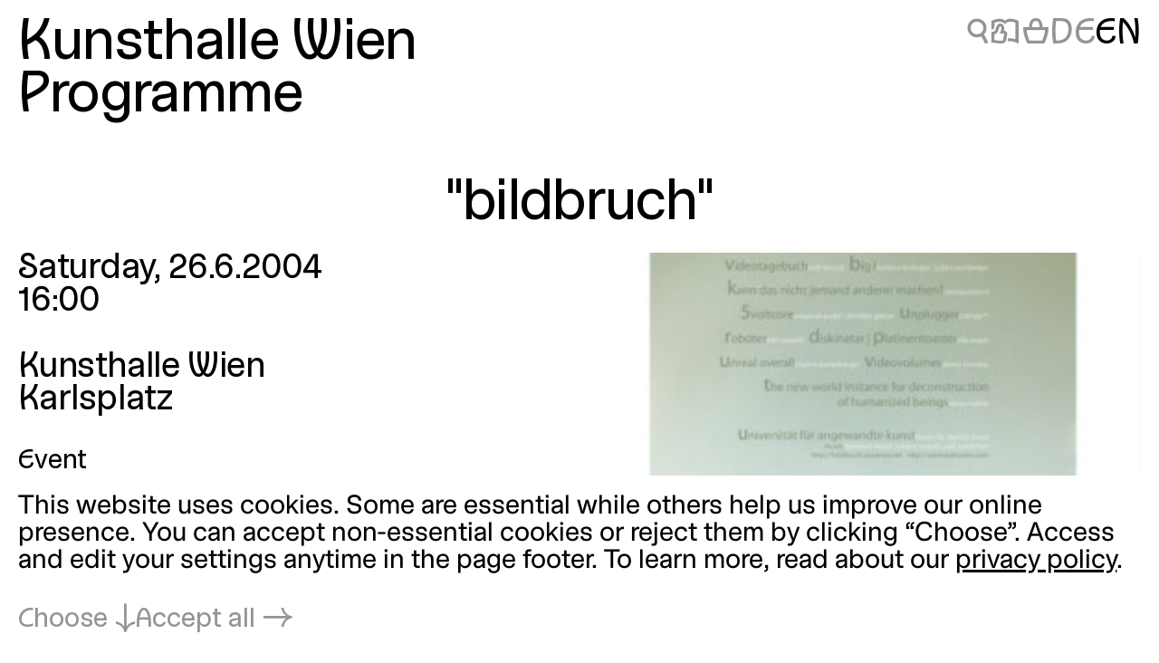

--- FILE ---
content_type: text/html; charset=utf-8
request_url: https://kunsthallewien.at/en/event/bildbruch-2/
body_size: 6948
content:
<!doctype html>
<html class="no-js preload" lang="en">
  <head>
    <meta charset="utf-8">
    <meta name="viewport" content="width=device-width, initial-scale=1, viewport-fit=cover">

    <link rel="preload" as="style" href="https://kunsthallewien.at/build/assets/main.css?v=96a075d3" /><link rel="stylesheet" href="https://kunsthallewien.at/build/assets/main.css?v=96a075d3" />
    <link rel="modulepreload" as="script" href="https://kunsthallewien.at/build/assets/main.js?v=f8997d86" /><link rel="modulepreload" as="script" href="https://kunsthallewien.at/build/assets/vendor/resize-start-stop.js?v=43ce77d3" /><link rel="modulepreload" as="script" href="https://kunsthallewien.at/build/assets/vendor/yewtillitees.js?v=68ea13a2" /><link rel="modulepreload" as="script" href="https://kunsthallewien.at/build/assets/vendor/lazysizes.js?v=41b6e8c3" /><link rel="modulepreload" as="script" href="https://kunsthallewien.at/build/assets/vendor/what-input.js?v=9a7a7f1f" /><link rel="modulepreload" as="script" href="https://kunsthallewien.at/build/assets/stats.js?v=7587f3a5" /><link rel="modulepreload" as="script" href="https://kunsthallewien.at/build/assets/vendor/shopify.js?v=e8855089" /><link rel="modulepreload" as="script" href="https://kunsthallewien.at/build/assets/vendor/pubsub.js?v=31791240" /><link rel="modulepreload" as="script" href="https://kunsthallewien.at/build/assets/vendor/lodash.js?v=501d196f" /><link rel="modulepreload" as="script" href="https://kunsthallewien.at/build/assets/vendor/alpine.js?v=1f0f3a49" /><link rel="modulepreload" as="script" href="https://kunsthallewien.at/build/assets/vendor/debounce.js?v=18073aea" /><link rel="modulepreload" as="script" href="https://kunsthallewien.at/build/assets/vendor/dlv.js?v=171587c6" /><link rel="modulepreload" as="script" href="https://kunsthallewien.at/build/assets/vendor/klaro.js?v=b17e0f35" /><link rel="modulepreload" as="script" href="https://kunsthallewien.at/build/assets/vendor/delegate-it.js?v=4f04b44e" /><script type="module" src="https://kunsthallewien.at/build/assets/main.js?v=f8997d86"></script>

    <script>
      document.documentElement.classList.remove('no-js');
      document.documentElement.classList.add('js');
      window['_data'] = {"env":"production","debug":false,"request":{"livePreview":false},"user":{"authenticated":false,"editor":false},"analytics":{"disabled":false,"cookieDomain":null,"matomo":{"siteId":"1","installationUrl":"https:\/\/stats.kunsthallewien.at\/","trackerUrl":"https:\/\/stats.kunsthallewien.at\/stats\/","scriptUrl":"https:\/\/stats.kunsthallewien.at\/stats\/js\/"}},"translations":{"routing":{"announce_page":"Navigated to: {title}","announce_url":"New page at {url}"},"ui":{"nav":{"toggle":"Menu","toggle_open":"Close","aria":{"toggle":"Open menu","toggle_open":"Close menu"},"open_subnav":"Open subnavigation: :title","close_subnav":"Close subnavigation: :title"},"landmarks":{"main":"Main content","header":"Header","footer":"Footer","theme_selection":"Theme selection","language_selection":"Language selection","skip_links":"Skip links","locations":"Locations","opening_hours":"Opening hours","table_of_contents":"Table of contents","pagination":"Page selection"},"navs":{"main":"Main menu","footer":"Secondary menu","social":"Social media","legal":"Legal","overlay":"Menu overlay"},"theme_selector":{"aria_label":"Toggle light and dark mode","state_label":"{theme} mode","toggle_label":"{next} mode"},"skip_links":{"nav":"Skip to navigation","content":"Skip to content","top":"Back to top"},"routing":{"announce_page":"Navigated to: {title}","announce_url":"New page at {url}"},"close":"Close","back":"Back","toggle":{"inactive":"Open","active":"Close"},"list":{"show_more":"More","show_all":"All","no_matching_results":"No matching results found","no_results":"No results found"},"slideshow":{"prev_slide":"Previous slide","next_slide":"Next slide","go_to_slide":"Go to slide {index}","at_first_slide":"This is the first slide","at_last_slide":"This is the last slide"},"lightbox":{"title":"Lightbox","open_in_lightbox":"Open in lightbox","open_file_in_lightbox":"Open in lightbox: :description"},"pagination":{"page_x":"Page :page","summary":"You're on page :current of :total","prev_page":"Previous page","next_page":"Next page"},"infinite_scroll":{"loading":"Loading more results...","error_loading":"Error loading more results","no_more_results":"No more results"},"consent":{"modal_title":"Cookie Settings","modal_trigger":"Cookie settings","embed":{"title":"External content","intro":"This content is provided by :service and requires your consent to load.","accept_once":"Load content","accept_always":"Always load content from :service","open":"View on :service"}}}},"routes":{"event_list":["\/programm","\/programm\\?:any","\/en\/programme","\/en\/programme\\?:any"],"exhibition_list":["\/ausstellungen","\/ausstellungen\\?:any","\/en\/exhibitions","\/en\/exhibitions\\?:any"],"media_list":["\/mitmachen-und-lernen\/medien","\/mitmachen-und-lernen\/medien\\?:any","\/en\/learning\/media","\/en\/learning\/media\\?:any"],"shop":["\/shop","\/shop\\?:any","\/en\/shop","\/en\/shop\\?:any"]}};
      window['shared'] = function(e,n=null){return['_data'].concat('string'==typeof e?e.split('.'):[]).reduce(function(e,t){return e===n||'object'!=typeof e||void 0===e[t]?n:e[t]},window)};
    </script>

    

    

    <script>
window.shopifyConfig = { url: 'kunsthallewien.myshopify.com', token: 'b5bbc48f3599460cdabfe9188b1c2569', apiVersion: '2026-04' };
</script>

    <link rel="icon" type="image/png" href="/build/manifest/favicon-96x96.png" sizes="96x96" />
<link rel="icon" type="image/svg+xml" href="/build/manifest/favicon.svg" />
<link rel="shortcut icon" href="/build/manifest/favicon.ico" sizes="32x32" />
<link rel="apple-touch-icon" sizes="180x180" href="/build/manifest/apple-touch-icon.png" />
<link rel="manifest" href="/build/manifest/site.webmanifest" />
<meta name="mobile-web-app-capable" content="yes">
<meta name="apple-mobile-web-app-capable" content="yes">
<meta name="application-name" content="Kunsthalle Wien" />
<meta name="apple-mobile-web-app-title" content="Kunsthalle Wien" />


    <meta name="csrf-token" content="NUpxfOmYd7wVwx3dmviuKFZQZtujwS0CzeMq3coY" />

    



<title>
	
		
			
				&quot;bildbruch&quot;
			
			
			 – 
			Kunsthalle Wien
		
	
</title>



		<meta name="description" content="26.6.2004, 16:00">




	




	
		
			<link rel="alternate" hreflang="en" href="https://kunsthallewien.at/en/event/bildbruch-2">
		
			<link rel="alternate" hreflang="de" href="https://kunsthallewien.at/veranstaltung/bildbruch-2">
		
	







	
		<link rel="canonical" href="https://kunsthallewien.at/en/event/bildbruch-2">
	



<meta property="og:site_name" content="Kunsthalle Wien">
<meta property="og:type" content="website">
<meta property="og:locale" content="en_US">
<meta property="og:url" content="https://kunsthallewien.at/en/event/bildbruch-2">
<meta property="og:title" content="&quot;bildbruch&quot;">
<meta property="og:description" content="26.6.2004, 16:00">



	<meta property="og:image" content="https://kunsthallewien.at/img/events/2004-06-bildbruch-2/bildbruch_879.jpeg?w=1200">







	<script type="application/ld+json">
		{
			"@context": "https://schema.org",
			"@type": "BreadcrumbList",
			"itemListElement": [
				
					{
						"@type": "ListItem",
						"position": 1,
						"name": "Home",
						"item": "https://kunsthallewien.at/en"
					} ,
				
					{
						"@type": "ListItem",
						"position": 2,
						"name": "Programme",
						"item": "https://kunsthallewien.at/en/programme"
					} ,
				
					{
						"@type": "ListItem",
						"position": 3,
						"name": "&quot;bildbruch&quot;",
						"item": "https://kunsthallewien.at/en/event/bildbruch-2"
					} 
				
			]
		}
	</script>




	<script type="application/ld+json">
		
			{
				"@context": "http://schema.org",
				"@type": "Organization",
				"name": "Kunsthalle Wien",
				"url": "https://kunsthallewien.at/en"
				,
					"logo": "/assets/logos/kunsthalle-favicon-96x96.png"
				
			}
		
	</script>



<script type="application/ld+json">
	{
		"@context": "https://schema.org",
		"@type": "WebSite",
		"url": "https://kunsthallewien.at/en",
		"name": "Kunsthalle Wien"
	}
</script>

  </head>
  <body
    class="view-event "
    data-env="production"
    data-view="event"
    
    x-data="navigation"
  >

    

    <section class="assistive-links" aria-label="Skip links" data-swup-morph="skip-links" data-swup-ignore>
      <a href="#content">Skip to content</a>
    </section>

    

    <div class="layout">
      <div id="main" class="layout__main">
        <header id="header" class="layout__header">
          <div
	class="header"
	:class="{ 'header--nav-visible': visible, 'header--nav-hovered': hovered }"
	x-on:mouseleave="hideFromHover"
	x-on:keydown.escape="hide"
	x-trap.inert="visible"
>
	<div class="header__logo" x-on:mouseenter="showFromHover">
		<div class="logo">
	<a href="https://kunsthallewien.at/en">
		Kunsthalle Wien
	</a>
</div>

	</div>
	<div class="header__toggle">
		<button
	class="navigation-toggle"
	aria-controls="navigation-content"
	aria-haspopup="true"
	:aria-expanded="visible"
	x-on:click="toggle"
>
	<span class="navigation-toggle__label" aria-hidden="true">
		<span x-text="visible ? 'Close' : 'Menu'">Menu</span>
	</span>
	<span class="navigation-toggle__label" aria-hidden="false">
		<span x-text="visible ? 'Close menu' : 'Open menu'">Open menu</span>
	</span>
	<span class="navigation-toggle__icon icon-font" aria-hidden="true">
		<span x-text="visible ? '❌' : '🍔'">🍔</span>
	</span>
</button>

	</div>
	<nav
		id="navigation-content"
		class="header__nav"
		aria-label="Main menu"
		aria-hidden="true"
		:aria-hidden="!visible"
	>
		<div>
			<div class="header__actions header__actions--in-nav">
				
	
	
	<a
		href="/en/search"
		aria-label=""bildbruch""
		
		title="Search"
		class="icon-font"
	>🔍</a>



	
	
	<a
		href="/en/visit/plain-language"
		aria-label=""bildbruch""
		
		title="Plain language"
		class="icon-font"
	>📖</a>




	
	

	<a
		href="/en/shop/cart"
		aria-label="Cart"
		
		title="Cart"
		x-load x-data="shopifyCartStatus"
		class="icon-font"
		:class="{ 'is-highlighted': hasItems }"
	>
		<span x-text="hasItems ? '🧺' : '🗑'">🗑</span>
	</a>







<ul class="language-switcher">
	

		

			

			

			

			

			

			<!-- url final: /veranstaltung/bildbruch-2 -->

			<li>
				<a
					rel="alternate"
					href="/veranstaltung/bildbruch-2"
					hreflang="de"
					lang="de"
					data-abbr="DE"
					aria-current="false"
				>
					<span>Deutsch</span>
				</a>
			</li>
		

			

			

			

			

			

			<!-- url final: /en/event/bildbruch-2 -->

			<li>
				<a
					rel="alternate"
					href="/en/event/bildbruch-2"
					hreflang="en"
					lang="en"
					data-abbr="EN"
					aria-current="true"
				>
					<span>English</span>
				</a>
			</li>
		

	
</ul>


			</div>
			<div id="" class="header__nav__main navigation-bar navigation-bar--header-columns">
				

  

    

			
				
			

			<section>

  <a
    href="/en/visit"
    
  >
    Visit
  </a>

  
		
		
    
    
      <button
        type="button"
        aria-controls="subnav-6264f5e9-a97e-48c8-a9e2-416ee05fa7c9"
        aria-haspopup="true"
        :aria-expanded="visibleSubnav === '6264f5e9-a97e-48c8-a9e2-416ee05fa7c9'"
        aria-label="Open subnavigation: Visit"
        :aria-label="visibleSubnav === '6264f5e9-a97e-48c8-a9e2-416ee05fa7c9' ? 'Close subnavigation: Visit' : 'Open subnavigation: Visit'"
        x-on:click="toggleSubnav('6264f5e9-a97e-48c8-a9e2-416ee05fa7c9')"
        x-data
      >
        <span x-text="visibleSubnav === '6264f5e9-a97e-48c8-a9e2-416ee05fa7c9' ? '⇡' : '⇣'">⇣</span>
      </button>

      <section x-data id="subnav-6264f5e9-a97e-48c8-a9e2-416ee05fa7c9" cloak x-show="visibleSubnav === '6264f5e9-a97e-48c8-a9e2-416ee05fa7c9'">
        
          <div>
            <a
              href="/en/visit/opening-hours"
              
            >
              Opening hours
            </a>
          </div>
        
          <div>
            <a
              href="/en/visit/directions"
              
            >
              Directions
            </a>
          </div>
        
          <div>
            <a
              href="/en/visit/contact"
              
            >
              Contact
            </a>
          </div>
        
          <div>
            <a
              href="/en/visit/admission"
              
            >
              Admission
            </a>
          </div>
        
          <div>
            <a
              href="/en/visit/annual-ticket"
              
            >
              Annual Ticket
            </a>
          </div>
        
          <div>
            <a
              href="/en/visit/accessibility"
              
            >
              Accessibility
            </a>
          </div>
        
          <div>
            <a
              href="/en/visit/plain-language"
              
            >
              Plain language
            </a>
          </div>
        
      </section>
    
  

</section>


    

  



  

    

			
				
			

			<section>

  <a
    href="/en/exhibitions"
    
  >
    Exhibitions
  </a>

  
		
		
    
    
  

</section>


    

  



  

    

			
				
			

			<section>

  <a
    href="/en/programme"
    
  >
    Programme
  </a>

  
		
		
    
    
  

</section>


    

  



  

    

			
				
			

			<section>

  <a
    href="/en/about"
    
  >
    About
  </a>

  
		
		
    
    
      <button
        type="button"
        aria-controls="subnav-12baa847-591a-45b1-bd82-462bbce0ba7e"
        aria-haspopup="true"
        :aria-expanded="visibleSubnav === '12baa847-591a-45b1-bd82-462bbce0ba7e'"
        aria-label="Open subnavigation: About"
        :aria-label="visibleSubnav === '12baa847-591a-45b1-bd82-462bbce0ba7e' ? 'Close subnavigation: About' : 'Open subnavigation: About'"
        x-on:click="toggleSubnav('12baa847-591a-45b1-bd82-462bbce0ba7e')"
        x-data
      >
        <span x-text="visibleSubnav === '12baa847-591a-45b1-bd82-462bbce0ba7e' ? '⇡' : '⇣'">⇣</span>
      </button>

      <section x-data id="subnav-12baa847-591a-45b1-bd82-462bbce0ba7e" cloak x-show="visibleSubnav === '12baa847-591a-45b1-bd82-462bbce0ba7e'">
        
          <div>
            <a
              href="/en/about/mission"
              
            >
              Mission
            </a>
          </div>
        
          <div>
            <a
              href="/en/about/history"
              
            >
              History
            </a>
          </div>
        
          <div>
            <a
              href="/en/about/publications"
              
            >
              Publications
            </a>
          </div>
        
          <div>
            <a
              href="/en/about/sustainability"
              
            >
              Sustainability
            </a>
          </div>
        
          <div>
            <a
              href="/en/about/supporters"
              
            >
              Supporters
            </a>
          </div>
        
          <div>
            <a
              href="/en/about/team"
              
            >
              Team
            </a>
          </div>
        
      </section>
    
  

</section>


    

  



  

    

			
				
			

			<section>

  <a
    href="/en/learning"
    
  >
    Learning
  </a>

  
		
		
    
    
      <button
        type="button"
        aria-controls="subnav-265a9776-2cfa-4bb0-95e1-c4ddf09c2970"
        aria-haspopup="true"
        :aria-expanded="visibleSubnav === '265a9776-2cfa-4bb0-95e1-c4ddf09c2970'"
        aria-label="Open subnavigation: Learning"
        :aria-label="visibleSubnav === '265a9776-2cfa-4bb0-95e1-c4ddf09c2970' ? 'Close subnavigation: Learning' : 'Open subnavigation: Learning'"
        x-on:click="toggleSubnav('265a9776-2cfa-4bb0-95e1-c4ddf09c2970')"
        x-data
      >
        <span x-text="visibleSubnav === '265a9776-2cfa-4bb0-95e1-c4ddf09c2970' ? '⇡' : '⇣'">⇣</span>
      </button>

      <section x-data id="subnav-265a9776-2cfa-4bb0-95e1-c4ddf09c2970" cloak x-show="visibleSubnav === '265a9776-2cfa-4bb0-95e1-c4ddf09c2970'">
        
          <div>
            <a
              href="/en/learning/guided-tours"
              
            >
              Guided Tours
            </a>
          </div>
        
          <div>
            <a
              href="/en/learning/workshops"
              
            >
              Workshops
            </a>
          </div>
        
          <div>
            <a
              href="/en/learning/inclusion"
              
            >
              Inclusion
            </a>
          </div>
        
          <div>
            <a
              href="/en/learning/kids-and-families"
              
            >
              Kids & Families
            </a>
          </div>
        
          <div>
            <a
              href="/en/learning/schools"
              
            >
              Schools
            </a>
          </div>
        
          <div>
            <a
              href="/en/learning/community-projects"
              
            >
              Community Projects
            </a>
          </div>
        
          <div>
            <a
              href="/en/learning/media"
              
            >
              Media
            </a>
          </div>
        
      </section>
    
  

</section>


    

  



  

    

			
				
			

			<section>

  <a
    href="/en/kunsthalle-wien-club"
    
  >
    Club
  </a>

  
		
		
    
    
  

</section>


    

  



  

    

			
				
			

			<section>

  <a
    href="/en/shop"
    
  >
    Shop
  </a>

  
		
		
    
    
  

</section>


    

  



			</div>
			<div class="header__nav__secondary navigation-bar navigation-bar--header-columns">
				

  

    

			
				
			

			<section>

  <a
    href="/en/visit/contact"
    
  >
    Contact
  </a>

  

</section>


    

  



  

    

			
				
			

			<section>

  <a
    href="/en/newsletter"
    
  >
    Newsletter
  </a>

  

</section>


    

  



  

    

			
				
			

			<section>

  <a
    href="/en/sitemap"
    
  >
    Sitemap
  </a>

  

</section>


    

  



  

    

			
				
			

			<section>

  <a
    href="/en/press"
    
  >
    Press
  </a>

  

</section>


    

  



  

    

			
				
			

			<section>

  <a
    href="/en/jobs"
    
  >
    Jobs
  </a>

  

</section>


    

  



			</div>
		</div>
	</nav>
	<div class="header__actions header__actions--in-header">
		
	
	
	<a
		href="/en/search"
		aria-label=""bildbruch""
		
		title="Search"
		class="icon-font"
	>🔍</a>



	
	
	<a
		href="/en/visit/plain-language"
		aria-label=""bildbruch""
		
		title="Plain language"
		class="icon-font"
	>📖</a>




	
	

	<a
		href="/en/shop/cart"
		aria-label="Cart"
		
		title="Cart"
		x-load x-data="shopifyCartStatus"
		class="icon-font"
		:class="{ 'is-highlighted': hasItems }"
	>
		<span x-text="hasItems ? '🧺' : '🗑'">🗑</span>
	</a>







<ul class="language-switcher">
	

		

			

			

			

			

			

			<!-- url final: /veranstaltung/bildbruch-2 -->

			<li>
				<a
					rel="alternate"
					href="/veranstaltung/bildbruch-2"
					hreflang="de"
					lang="de"
					data-abbr="DE"
					aria-current="false"
				>
					<span>Deutsch</span>
				</a>
			</li>
		

			

			

			

			

			

			<!-- url final: /en/event/bildbruch-2 -->

			<li>
				<a
					rel="alternate"
					href="/en/event/bildbruch-2"
					hreflang="en"
					lang="en"
					data-abbr="EN"
					aria-current="true"
				>
					<span>English</span>
				</a>
			</li>
		

	
</ul>


	</div>
	
		<div class="header__breadcrumbs">
			
  
    <a href="/en/programme">Programme</a>
  

		</div>
	
</div>

        </header>
        <div id="nav" class="layout__nav page-transition-fade">
          
        </div>
        <main id="content" class="layout__content page-transition-fade">
          

<article class="item event">

  <header class="item__header">
    <h1 class="item__title">
      
        "bildbruch"
      
    </h1>
  </header>

  <div class="item__meta">
    <div class="item__meta__inner">

      <div class="item__date">
        <h2>Date and time</h2>
        <div>
          
            Saturday,
          
          26.6.2004
        </div>
        
          <div>
            16:00
          </div>
        
        
      </div>

      
        <div class="item__location">
          <h2>Location</h2>
          

  
  

  
    <p>
      Kunsthalle Wien
      
        <br>Karlsplatz
      
    </p>
  

  

  



        </div>
      

      <div class="item__categories">
        <div>
          Event
        </div>
        <div>
          
        </div>
      </div>

    </div>
  </div>

  <div class="item__cover">
    
      







  
  
  
  
  <figure class="figure media" data-orientation="square" style="--ratio:1;">
    
      <a href="/assets/events/2004-06-bildbruch-2/bildbruch_879.jpeg" data-lightbox-media="/assets/events/2004-06-bildbruch-2/bildbruch_879.jpeg" data-lightbox-ratio="1" aria-label="Open in lightbox: bildbruch_879.jpeg">
    
    
      





























  
    <div class="ratio-container" style="--ratio:1;" data-type="jpeg">
  

  
  
    <img
      src="[data-uri]"
      alt=""
      key="lqip-/assets/events/2004-06-bildbruch-2/bildbruch_879.jpeg"
      class="lazylqip"
      style="--ratio: 1; object-position: 50% 50%;"
      aria-hidden="true"
    />
  

  <picture key="picture-/assets/events/2004-06-bildbruch-2/bildbruch_879.jpeg">

    
    

      

        
        

        <source
          data-srcset="/img/asset/YXNzZXRzL2V2ZW50cy8yMDA0LTA2LWJpbGRicnVjaC0yL2JpbGRicnVjaF84NzkuanBlZw/bildbruch_879.jpeg?fm=webp&w=300&q=90 300w"
           type="image/webp"
        >
      

        
        

        <source
          data-srcset="/img/asset/YXNzZXRzL2V2ZW50cy8yMDA0LTA2LWJpbGRicnVjaC0yL2JpbGRicnVjaF84NzkuanBlZw/bildbruch_879.jpeg?w=300&q=85 300w"
          
        >
      

      
      

      <img
        src="/img/asset/YXNzZXRzL2V2ZW50cy8yMDA0LTA2LWJpbGRicnVjaC0yL2JpbGRicnVjaF84NzkuanBlZw/bildbruch_879.jpeg?w=441&fm=&q="
        srcset="[data-uri]"
        width="441"
        height="441"
        alt=""
        key="img-/assets/events/2004-06-bildbruch-2/bildbruch_879.jpeg"
        class="lazyload  square"
        style="--ratio: 1; object-position: 50% 50%;"
        data-aspectratio="1"
        sizes="auto"
      >

    

  </picture>

  
      </div>
  



    
    
      <template data-lightbox-content>
        
          





























  
    <div class="ratio-container" style="--ratio:1;" data-type="jpeg">
  

  
  
    <img
      src="[data-uri]"
      alt=""
      key="lqip-/assets/events/2004-06-bildbruch-2/bildbruch_879.jpeg"
      class="lazylqip"
      style="--ratio: 1; object-position: 50% 50%;"
      aria-hidden="true"
    />
  

  <picture key="picture-/assets/events/2004-06-bildbruch-2/bildbruch_879.jpeg">

    
    

      

        
        

        <source
          data-srcset="/img/asset/YXNzZXRzL2V2ZW50cy8yMDA0LTA2LWJpbGRicnVjaC0yL2JpbGRicnVjaF84NzkuanBlZw/bildbruch_879.jpeg?w=300&q=90 300w"
          
        >
      

      
      

      <img
        src="/img/asset/YXNzZXRzL2V2ZW50cy8yMDA0LTA2LWJpbGRicnVjaC0yL2JpbGRicnVjaF84NzkuanBlZw/bildbruch_879.jpeg?w=441&fm=&q="
        srcset="[data-uri]"
        width="441"
        height="441"
        alt=""
        key="img-/assets/events/2004-06-bildbruch-2/bildbruch_879.jpeg"
        class="lazyload  square"
        style="--ratio: 1; object-position: 50% 50%;"
        data-aspectratio="1"
        sizes="auto"
      >

    

  </picture>

  
      </div>
  



        
      </template>
      </a>
    
    
      </a>
    
    
  </figure>


    
  </div>

  <div class="item__media">
    

  <div class="media-stack">
    
      







  
  
  
  
  <figure class="figure media" data-orientation="square" style="--ratio:1;">
    
      <a href="/assets/events/2004-06-bildbruch-2/bildbruch_879.jpeg" data-lightbox-media="/assets/events/2004-06-bildbruch-2/bildbruch_879.jpeg" data-lightbox-ratio="1" aria-label="Open in lightbox: bildbruch_879.jpeg">
    
    
      





























  
    <div class="ratio-container" style="--ratio:1;" data-type="jpeg">
  

  
  
    <img
      src="[data-uri]"
      alt=""
      key="lqip-/assets/events/2004-06-bildbruch-2/bildbruch_879.jpeg"
      class="lazylqip"
      style="--ratio: 1; object-position: 50% 50%;"
      aria-hidden="true"
    />
  

  <picture key="picture-/assets/events/2004-06-bildbruch-2/bildbruch_879.jpeg">

    
    

      

        
        

        <source
          data-srcset="/img/asset/YXNzZXRzL2V2ZW50cy8yMDA0LTA2LWJpbGRicnVjaC0yL2JpbGRicnVjaF84NzkuanBlZw/bildbruch_879.jpeg?w=300&q=90 300w"
          
        >
      

      
      

      <img
        src="/img/asset/YXNzZXRzL2V2ZW50cy8yMDA0LTA2LWJpbGRicnVjaC0yL2JpbGRicnVjaF84NzkuanBlZw/bildbruch_879.jpeg?w=441&fm=&q="
        srcset="[data-uri]"
        width="441"
        height="441"
        alt=""
        key="img-/assets/events/2004-06-bildbruch-2/bildbruch_879.jpeg"
        class="lazyload  square"
        style="--ratio: 1; object-position: 50% 50%;"
        data-aspectratio="1"
        sizes="auto"
      >

    

  </picture>

  
      </div>
  



    
    
      <template data-lightbox-content>
        
          





























  
    <div class="ratio-container" style="--ratio:1;" data-type="jpeg">
  

  
  
    <img
      src="[data-uri]"
      alt=""
      key="lqip-/assets/events/2004-06-bildbruch-2/bildbruch_879.jpeg"
      class="lazylqip"
      style="--ratio: 1; object-position: 50% 50%;"
      aria-hidden="true"
    />
  

  <picture key="picture-/assets/events/2004-06-bildbruch-2/bildbruch_879.jpeg">

    
    

      

        
        

        <source
          data-srcset="/img/asset/YXNzZXRzL2V2ZW50cy8yMDA0LTA2LWJpbGRicnVjaC0yL2JpbGRicnVjaF84NzkuanBlZw/bildbruch_879.jpeg?w=300&q=90 300w"
          
        >
      

      
      

      <img
        src="/img/asset/YXNzZXRzL2V2ZW50cy8yMDA0LTA2LWJpbGRicnVjaC0yL2JpbGRicnVjaF84NzkuanBlZw/bildbruch_879.jpeg?w=441&fm=&q="
        srcset="[data-uri]"
        width="441"
        height="441"
        alt=""
        key="img-/assets/events/2004-06-bildbruch-2/bildbruch_879.jpeg"
        class="lazyload  square"
        style="--ratio: 1; object-position: 50% 50%;"
        data-aspectratio="1"
        sizes="auto"
      >

    

  </picture>

  
      </div>
  



        
      </template>
      </a>
    
    
      </a>
    
    
  </figure>


    
  </div>



  </div>

  <div class="item__main">
    <div class="item__text">
      <div class="rich-text">
        
      </div>
    </div>
  </div>

  

  

</article>

        </main>
      </div>
      <footer id="footer" class="layout__footer page-transition-fade">
        

<div class="footer">
    <p class="footer__contact">
        Kunsthalle Wien<br>
         <a href="mail&#x74;&#111;&#58;o&#102;&#102;&#105;&#x63;&#101;&#64;&#107;u&#110;&#115;&#x74;ha&#108;le&#119;&#x69;e&#x6e;&#x2e;&#x61;&#x74;"><span class="email-segment">office@</span><span class="email-segment">kunsthallewien.at</span></a><br> 
         <a href="tel:+43-1-521890">+43-1-52189-0</a><br> 
    </p>
    <div class="footer__info">
        <section class="footer__locations" aria-label="Locations">
          
              <p>
                  

                  
                      <a href="https://maps.app.goo.gl/U2jgsZjKf1Zp9L5p7" target="_blank">
                  
                      Kunsthalle Wien
                      <span class="word-break-stack">
                        <span>Museumsquartier</span>
                        
                          <span aria-hidden="true" data-content="Karlsplatz"></span>
                        
                      </span>
                      <br>
                      Museumsplatz 1<br>1070 Vienna
                  
                      </a>
                  
              </p>
          
              <p>
                  

                  
                      <a href="https://maps.app.goo.gl/ELadHhiZCBV7bJr18" target="_blank">
                  
                      Kunsthalle Wien
                      <span class="word-break-stack">
                        <span>Karlsplatz</span>
                        
                          <span aria-hidden="true" data-content="Museumsquartier"></span>
                        
                      </span>
                      <br>
                      Treitlstraße 2<br>1040 Vienna
                  
                      </a>
                  
              </p>
          
        </section>
        <section class="footer__hours" aria-label="Opening hours">
          

<div class="opening-hours opening-hours--grouped" data-size="medium">

	<dl>

		

			
				<div>
					<dt>
						
							Tue–Sun
						
					</dt>
					
						<dd>10:00–18:00</dd>
					
				</div>
			
				<div>
					<dt>
						
							Thu
						
					</dt>
					
						<dd>10:00–20:00</dd>
					
				</div>
			

		

	</dl>

	
</div>

        </section>
    </div>
    <div class="footer__nav">
        <nav data-nav="footer" aria-label="Secondary menu">
            

  

    

			
				
			

			<section>

  <a
    href="/en/visit/contact"
    
  >
    Contact
  </a>

  

</section>


    

  



  

    

			
				
			

			<section>

  <a
    href="/en/newsletter"
    
  >
    Newsletter
  </a>

  

</section>


    

  



  

    

			
				
			

			<section>

  <a
    href="/en/sitemap"
    
  >
    Sitemap
  </a>

  

</section>


    

  



  

    

			
				
			

			<section>

  <a
    href="/en/press"
    
  >
    Press
  </a>

  

</section>


    

  



  

    

			
				
			

			<section>

  <a
    href="/en/jobs"
    
  >
    Jobs
  </a>

  

</section>


    

  



        </nav>
        <nav data-nav="social" aria-label="Social media">
            

  

    

			
				
			

			<section>

  <a
    href="https://www.facebook.com/kunsthallewien"
    
        target="_blank"
        rel="noopener"
    
  >
    Facebook
  </a>

  

</section>


    

  



  

    

			
				
			

			<section>

  <a
    href="https://www.instagram.com/kunsthallewien/"
    
        target="_blank"
        rel="noopener"
    
  >
    Instagram
  </a>

  

</section>


    

  



  

    

			
				
			

			<section>

  <a
    href="https://www.linkedin.com/company/kunsthalle-wien-swk"
    
        target="_blank"
        rel="noopener"
    
  >
    LinkedIn
  </a>

  

</section>


    

  



  

    

			
				
			

			<section>

  <a
    href="https://soundcloud.com/kunsthallewien"
    
        target="_blank"
        rel="noopener"
    
  >
    Soundcloud
  </a>

  

</section>


    

  



  

    

			
				
			

			<section>

  <a
    href="https://www.youtube.com/user/KunsthalleVienna"
    
        target="_blank"
        rel="noopener"
    
  >
    YouTube
  </a>

  

</section>


    

  



        </nav>
        <nav data-nav="legal" aria-label="Legal">
            

  

    

			
				
			

			<section>

  <a
    href="/en/legal/imprint"
    
  >
    Imprint
  </a>

  

</section>


    

  



  

    

			
				
			

			<section>

  <a
    href="/en/legal/privacy-policy"
    
  >
    Privacy Policy
  </a>

  

</section>


    

  



  

    

			
				
			

			<section>

  <a
    href="/en/legal/accessibility-declaration"
    
  >
    Accessibility Declaration
  </a>

  

</section>


    

  



  

    

			
				
			

			<section>

  <a
    href="/en/legal/terms-and-conditions"
    
  >
    Terms and Conditions
  </a>

  

</section>


    

  



  

    

			
				
			

			<section>

  <a
    href="/en/legal/shipping"
    
  >
    Shipping
  </a>

  

</section>


    

  



  

    

			
				
			

			<section>

  <a
    href="/en/legal/withdrawal"
    
  >
    Withdrawal
  </a>

  

</section>


    

  



            <button type="button" data-consent-modal>Cookie settings</button>
        </nav>
    </div>
    <a href="#top" class="footer__top">
        Back to top
    </a>
</div>

      </footer>
    </div>

    

    <section
  class="lightbox"
  x-data="lightbox"
  x-load
  x-on:click.window="maybeOpenMedia"
  x-on:click.outside="hide()"
  x-on:keydown.escape="hide()"
  x-trap.inert.noscroll="open"
  aria-hidden="true" :aria-hidden="!open"
  data-highres-images
>
  <header class="lightbox__header">
    <h2 class="lightbox__title">Lightbox</h2>
    <button class="lightbox__close" @click="hide()" aria-label="Close">❌</button>
  </header>
  <div class="lightbox__slideshow">
    <div
      class="slideshow slideshow--full slideshow--contain swiper"
      :class="{ 'is-setup': setup }"
      data-cloak
      :data-cloak="setup"
      :data-current-slide-type="type"
      :data-current-slide-interactive="interactive"
      x-data="slideshow"
      x-load
      x-on:lightbox-update.window="update()"
      x-on:lightbox-open.window="slideTo($event.detail)"
    >
      <div class="swiper-wrapper slideshow__slides">
        <template x-for="{ content, ratio } in lightboxSlides">
          <div class="swiper-slide slideshow__slide lightbox__slide">
            <figure class="lightbox__media figure" :style="'--ratio:' + ratio" x-html="content"></figure>
          </div>
        </template>
      </div>
      <button class="slideshow__nav" data-direction="prev" x-ref="prev" aria-label="ui.slideshow.previous_slide">
        <span>⇠</span>
      </button>
      <button class="slideshow__nav" data-direction="next" x-ref="next" aria-label="Next slide">
        <span>⇢</span>
      </button>
    </div>
  </div>
</section>


    

    <div class="env-indicator" data-env="production" aria-hidden="true"></div>

    

    
  <div
    class="grid-overlay"
    x-data="{ visible: false, toggle() { this.visible = !this.visible; localStorage.setItem('grid', this.visible || ''); } }"
    x-init="visible = !!localStorage.getItem('grid')"
    @keydown.window.shift.g="toggle"
    data-cloak
    hidden
    :hidden="!visible ? 'hidden' : false"
  >
  <template x-for="i in 12"><div></div></template>
</div>



    

    

  </body>
</html>


--- FILE ---
content_type: text/html; charset=utf-8
request_url: https://kunsthallewien.at/en/event/bildbruch-2/
body_size: 7859
content:
<!doctype html>
<html class="no-js preload" lang="en">
  <head>
    <meta charset="utf-8">
    <meta name="viewport" content="width=device-width, initial-scale=1, viewport-fit=cover">

    <link rel="preload" as="style" href="https://kunsthallewien.at/build/assets/main.css?v=96a075d3" /><link rel="stylesheet" href="https://kunsthallewien.at/build/assets/main.css?v=96a075d3" />
    <link rel="modulepreload" as="script" href="https://kunsthallewien.at/build/assets/main.js?v=f8997d86" /><link rel="modulepreload" as="script" href="https://kunsthallewien.at/build/assets/vendor/resize-start-stop.js?v=43ce77d3" /><link rel="modulepreload" as="script" href="https://kunsthallewien.at/build/assets/vendor/yewtillitees.js?v=68ea13a2" /><link rel="modulepreload" as="script" href="https://kunsthallewien.at/build/assets/vendor/lazysizes.js?v=41b6e8c3" /><link rel="modulepreload" as="script" href="https://kunsthallewien.at/build/assets/vendor/what-input.js?v=9a7a7f1f" /><link rel="modulepreload" as="script" href="https://kunsthallewien.at/build/assets/stats.js?v=7587f3a5" /><link rel="modulepreload" as="script" href="https://kunsthallewien.at/build/assets/vendor/shopify.js?v=e8855089" /><link rel="modulepreload" as="script" href="https://kunsthallewien.at/build/assets/vendor/pubsub.js?v=31791240" /><link rel="modulepreload" as="script" href="https://kunsthallewien.at/build/assets/vendor/lodash.js?v=501d196f" /><link rel="modulepreload" as="script" href="https://kunsthallewien.at/build/assets/vendor/alpine.js?v=1f0f3a49" /><link rel="modulepreload" as="script" href="https://kunsthallewien.at/build/assets/vendor/debounce.js?v=18073aea" /><link rel="modulepreload" as="script" href="https://kunsthallewien.at/build/assets/vendor/dlv.js?v=171587c6" /><link rel="modulepreload" as="script" href="https://kunsthallewien.at/build/assets/vendor/klaro.js?v=b17e0f35" /><link rel="modulepreload" as="script" href="https://kunsthallewien.at/build/assets/vendor/delegate-it.js?v=4f04b44e" /><script type="module" src="https://kunsthallewien.at/build/assets/main.js?v=f8997d86"></script>

    <script>
      document.documentElement.classList.remove('no-js');
      document.documentElement.classList.add('js');
      window['_data'] = {"env":"production","debug":false,"request":{"livePreview":false},"user":{"authenticated":false,"editor":false},"analytics":{"disabled":false,"cookieDomain":null,"matomo":{"siteId":"1","installationUrl":"https:\/\/stats.kunsthallewien.at\/","trackerUrl":"https:\/\/stats.kunsthallewien.at\/stats\/","scriptUrl":"https:\/\/stats.kunsthallewien.at\/stats\/js\/"}},"translations":{"routing":{"announce_page":"Navigated to: {title}","announce_url":"New page at {url}"},"ui":{"nav":{"toggle":"Menu","toggle_open":"Close","aria":{"toggle":"Open menu","toggle_open":"Close menu"},"open_subnav":"Open subnavigation: :title","close_subnav":"Close subnavigation: :title"},"landmarks":{"main":"Main content","header":"Header","footer":"Footer","theme_selection":"Theme selection","language_selection":"Language selection","skip_links":"Skip links","locations":"Locations","opening_hours":"Opening hours","table_of_contents":"Table of contents","pagination":"Page selection"},"navs":{"main":"Main menu","footer":"Secondary menu","social":"Social media","legal":"Legal","overlay":"Menu overlay"},"theme_selector":{"aria_label":"Toggle light and dark mode","state_label":"{theme} mode","toggle_label":"{next} mode"},"skip_links":{"nav":"Skip to navigation","content":"Skip to content","top":"Back to top"},"routing":{"announce_page":"Navigated to: {title}","announce_url":"New page at {url}"},"close":"Close","back":"Back","toggle":{"inactive":"Open","active":"Close"},"list":{"show_more":"More","show_all":"All","no_matching_results":"No matching results found","no_results":"No results found"},"slideshow":{"prev_slide":"Previous slide","next_slide":"Next slide","go_to_slide":"Go to slide {index}","at_first_slide":"This is the first slide","at_last_slide":"This is the last slide"},"lightbox":{"title":"Lightbox","open_in_lightbox":"Open in lightbox","open_file_in_lightbox":"Open in lightbox: :description"},"pagination":{"page_x":"Page :page","summary":"You're on page :current of :total","prev_page":"Previous page","next_page":"Next page"},"infinite_scroll":{"loading":"Loading more results...","error_loading":"Error loading more results","no_more_results":"No more results"},"consent":{"modal_title":"Cookie Settings","modal_trigger":"Cookie settings","embed":{"title":"External content","intro":"This content is provided by :service and requires your consent to load.","accept_once":"Load content","accept_always":"Always load content from :service","open":"View on :service"}}}},"routes":{"event_list":["\/programm","\/programm\\?:any","\/en\/programme","\/en\/programme\\?:any"],"exhibition_list":["\/ausstellungen","\/ausstellungen\\?:any","\/en\/exhibitions","\/en\/exhibitions\\?:any"],"media_list":["\/mitmachen-und-lernen\/medien","\/mitmachen-und-lernen\/medien\\?:any","\/en\/learning\/media","\/en\/learning\/media\\?:any"],"shop":["\/shop","\/shop\\?:any","\/en\/shop","\/en\/shop\\?:any"]}};
      window['shared'] = function(e,n=null){return['_data'].concat('string'==typeof e?e.split('.'):[]).reduce(function(e,t){return e===n||'object'!=typeof e||void 0===e[t]?n:e[t]},window)};
    </script>

    

    

    <script>
window.shopifyConfig = { url: 'kunsthallewien.myshopify.com', token: 'b5bbc48f3599460cdabfe9188b1c2569', apiVersion: '2026-04' };
</script>

    <link rel="icon" type="image/png" href="/build/manifest/favicon-96x96.png" sizes="96x96" />
<link rel="icon" type="image/svg+xml" href="/build/manifest/favicon.svg" />
<link rel="shortcut icon" href="/build/manifest/favicon.ico" sizes="32x32" />
<link rel="apple-touch-icon" sizes="180x180" href="/build/manifest/apple-touch-icon.png" />
<link rel="manifest" href="/build/manifest/site.webmanifest" />
<meta name="mobile-web-app-capable" content="yes">
<meta name="apple-mobile-web-app-capable" content="yes">
<meta name="application-name" content="Kunsthalle Wien" />
<meta name="apple-mobile-web-app-title" content="Kunsthalle Wien" />


    <meta name="csrf-token" content="NUpxfOmYd7wVwx3dmviuKFZQZtujwS0CzeMq3coY" />

    



<title>
	
		
			
				&quot;bildbruch&quot;
			
			
			 – 
			Kunsthalle Wien
		
	
</title>



		<meta name="description" content="26.6.2004, 16:00">




	




	
		
			<link rel="alternate" hreflang="en" href="https://kunsthallewien.at/en/event/bildbruch-2">
		
			<link rel="alternate" hreflang="de" href="https://kunsthallewien.at/veranstaltung/bildbruch-2">
		
	







	
		<link rel="canonical" href="https://kunsthallewien.at/en/event/bildbruch-2">
	



<meta property="og:site_name" content="Kunsthalle Wien">
<meta property="og:type" content="website">
<meta property="og:locale" content="en_US">
<meta property="og:url" content="https://kunsthallewien.at/en/event/bildbruch-2">
<meta property="og:title" content="&quot;bildbruch&quot;">
<meta property="og:description" content="26.6.2004, 16:00">



	<meta property="og:image" content="https://kunsthallewien.at/img/events/2004-06-bildbruch-2/bildbruch_879.jpeg?w=1200">







	<script type="application/ld+json">
		{
			"@context": "https://schema.org",
			"@type": "BreadcrumbList",
			"itemListElement": [
				
					{
						"@type": "ListItem",
						"position": 1,
						"name": "Home",
						"item": "https://kunsthallewien.at/en"
					} ,
				
					{
						"@type": "ListItem",
						"position": 2,
						"name": "Programme",
						"item": "https://kunsthallewien.at/en/programme"
					} ,
				
					{
						"@type": "ListItem",
						"position": 3,
						"name": "&quot;bildbruch&quot;",
						"item": "https://kunsthallewien.at/en/event/bildbruch-2"
					} 
				
			]
		}
	</script>




	<script type="application/ld+json">
		
			{
				"@context": "http://schema.org",
				"@type": "Organization",
				"name": "Kunsthalle Wien",
				"url": "https://kunsthallewien.at/en"
				,
					"logo": "/assets/logos/kunsthalle-favicon-96x96.png"
				
			}
		
	</script>



<script type="application/ld+json">
	{
		"@context": "https://schema.org",
		"@type": "WebSite",
		"url": "https://kunsthallewien.at/en",
		"name": "Kunsthalle Wien"
	}
</script>

  </head>
  <body
    class="view-event "
    data-env="production"
    data-view="event"
    
    x-data="navigation"
  >

    

    <section class="assistive-links" aria-label="Skip links" data-swup-morph="skip-links" data-swup-ignore>
      <a href="#content">Skip to content</a>
    </section>

    

    <div class="layout">
      <div id="main" class="layout__main">
        <header id="header" class="layout__header">
          <div
	class="header"
	:class="{ 'header--nav-visible': visible, 'header--nav-hovered': hovered }"
	x-on:mouseleave="hideFromHover"
	x-on:keydown.escape="hide"
	x-trap.inert="visible"
>
	<div class="header__logo" x-on:mouseenter="showFromHover">
		<div class="logo">
	<a href="https://kunsthallewien.at/en">
		Kunsthalle Wien
	</a>
</div>

	</div>
	<div class="header__toggle">
		<button
	class="navigation-toggle"
	aria-controls="navigation-content"
	aria-haspopup="true"
	:aria-expanded="visible"
	x-on:click="toggle"
>
	<span class="navigation-toggle__label" aria-hidden="true">
		<span x-text="visible ? 'Close' : 'Menu'">Menu</span>
	</span>
	<span class="navigation-toggle__label" aria-hidden="false">
		<span x-text="visible ? 'Close menu' : 'Open menu'">Open menu</span>
	</span>
	<span class="navigation-toggle__icon icon-font" aria-hidden="true">
		<span x-text="visible ? '❌' : '🍔'">🍔</span>
	</span>
</button>

	</div>
	<nav
		id="navigation-content"
		class="header__nav"
		aria-label="Main menu"
		aria-hidden="true"
		:aria-hidden="!visible"
	>
		<div>
			<div class="header__actions header__actions--in-nav">
				
	
	
	<a
		href="/en/search"
		aria-label=""bildbruch""
		
		title="Search"
		class="icon-font"
	>🔍</a>



	
	
	<a
		href="/en/visit/plain-language"
		aria-label=""bildbruch""
		
		title="Plain language"
		class="icon-font"
	>📖</a>




	
	

	<a
		href="/en/shop/cart"
		aria-label="Cart"
		
		title="Cart"
		x-load x-data="shopifyCartStatus"
		class="icon-font"
		:class="{ 'is-highlighted': hasItems }"
	>
		<span x-text="hasItems ? '🧺' : '🗑'">🗑</span>
	</a>







<ul class="language-switcher">
	

		

			

			

			

			

			

			<!-- url final: /veranstaltung/bildbruch-2 -->

			<li>
				<a
					rel="alternate"
					href="/veranstaltung/bildbruch-2"
					hreflang="de"
					lang="de"
					data-abbr="DE"
					aria-current="false"
				>
					<span>Deutsch</span>
				</a>
			</li>
		

			

			

			

			

			

			<!-- url final: /en/event/bildbruch-2 -->

			<li>
				<a
					rel="alternate"
					href="/en/event/bildbruch-2"
					hreflang="en"
					lang="en"
					data-abbr="EN"
					aria-current="true"
				>
					<span>English</span>
				</a>
			</li>
		

	
</ul>


			</div>
			<div id="" class="header__nav__main navigation-bar navigation-bar--header-columns">
				

  

    

			
				
			

			<section>

  <a
    href="/en/visit"
    
  >
    Visit
  </a>

  
		
		
    
    
      <button
        type="button"
        aria-controls="subnav-6264f5e9-a97e-48c8-a9e2-416ee05fa7c9"
        aria-haspopup="true"
        :aria-expanded="visibleSubnav === '6264f5e9-a97e-48c8-a9e2-416ee05fa7c9'"
        aria-label="Open subnavigation: Visit"
        :aria-label="visibleSubnav === '6264f5e9-a97e-48c8-a9e2-416ee05fa7c9' ? 'Close subnavigation: Visit' : 'Open subnavigation: Visit'"
        x-on:click="toggleSubnav('6264f5e9-a97e-48c8-a9e2-416ee05fa7c9')"
        x-data
      >
        <span x-text="visibleSubnav === '6264f5e9-a97e-48c8-a9e2-416ee05fa7c9' ? '⇡' : '⇣'">⇣</span>
      </button>

      <section x-data id="subnav-6264f5e9-a97e-48c8-a9e2-416ee05fa7c9" cloak x-show="visibleSubnav === '6264f5e9-a97e-48c8-a9e2-416ee05fa7c9'">
        
          <div>
            <a
              href="/en/visit/opening-hours"
              
            >
              Opening hours
            </a>
          </div>
        
          <div>
            <a
              href="/en/visit/directions"
              
            >
              Directions
            </a>
          </div>
        
          <div>
            <a
              href="/en/visit/contact"
              
            >
              Contact
            </a>
          </div>
        
          <div>
            <a
              href="/en/visit/admission"
              
            >
              Admission
            </a>
          </div>
        
          <div>
            <a
              href="/en/visit/annual-ticket"
              
            >
              Annual Ticket
            </a>
          </div>
        
          <div>
            <a
              href="/en/visit/accessibility"
              
            >
              Accessibility
            </a>
          </div>
        
          <div>
            <a
              href="/en/visit/plain-language"
              
            >
              Plain language
            </a>
          </div>
        
      </section>
    
  

</section>


    

  



  

    

			
				
			

			<section>

  <a
    href="/en/exhibitions"
    
  >
    Exhibitions
  </a>

  
		
		
    
    
  

</section>


    

  



  

    

			
				
			

			<section>

  <a
    href="/en/programme"
    
  >
    Programme
  </a>

  
		
		
    
    
  

</section>


    

  



  

    

			
				
			

			<section>

  <a
    href="/en/about"
    
  >
    About
  </a>

  
		
		
    
    
      <button
        type="button"
        aria-controls="subnav-12baa847-591a-45b1-bd82-462bbce0ba7e"
        aria-haspopup="true"
        :aria-expanded="visibleSubnav === '12baa847-591a-45b1-bd82-462bbce0ba7e'"
        aria-label="Open subnavigation: About"
        :aria-label="visibleSubnav === '12baa847-591a-45b1-bd82-462bbce0ba7e' ? 'Close subnavigation: About' : 'Open subnavigation: About'"
        x-on:click="toggleSubnav('12baa847-591a-45b1-bd82-462bbce0ba7e')"
        x-data
      >
        <span x-text="visibleSubnav === '12baa847-591a-45b1-bd82-462bbce0ba7e' ? '⇡' : '⇣'">⇣</span>
      </button>

      <section x-data id="subnav-12baa847-591a-45b1-bd82-462bbce0ba7e" cloak x-show="visibleSubnav === '12baa847-591a-45b1-bd82-462bbce0ba7e'">
        
          <div>
            <a
              href="/en/about/mission"
              
            >
              Mission
            </a>
          </div>
        
          <div>
            <a
              href="/en/about/history"
              
            >
              History
            </a>
          </div>
        
          <div>
            <a
              href="/en/about/publications"
              
            >
              Publications
            </a>
          </div>
        
          <div>
            <a
              href="/en/about/sustainability"
              
            >
              Sustainability
            </a>
          </div>
        
          <div>
            <a
              href="/en/about/supporters"
              
            >
              Supporters
            </a>
          </div>
        
          <div>
            <a
              href="/en/about/team"
              
            >
              Team
            </a>
          </div>
        
      </section>
    
  

</section>


    

  



  

    

			
				
			

			<section>

  <a
    href="/en/learning"
    
  >
    Learning
  </a>

  
		
		
    
    
      <button
        type="button"
        aria-controls="subnav-265a9776-2cfa-4bb0-95e1-c4ddf09c2970"
        aria-haspopup="true"
        :aria-expanded="visibleSubnav === '265a9776-2cfa-4bb0-95e1-c4ddf09c2970'"
        aria-label="Open subnavigation: Learning"
        :aria-label="visibleSubnav === '265a9776-2cfa-4bb0-95e1-c4ddf09c2970' ? 'Close subnavigation: Learning' : 'Open subnavigation: Learning'"
        x-on:click="toggleSubnav('265a9776-2cfa-4bb0-95e1-c4ddf09c2970')"
        x-data
      >
        <span x-text="visibleSubnav === '265a9776-2cfa-4bb0-95e1-c4ddf09c2970' ? '⇡' : '⇣'">⇣</span>
      </button>

      <section x-data id="subnav-265a9776-2cfa-4bb0-95e1-c4ddf09c2970" cloak x-show="visibleSubnav === '265a9776-2cfa-4bb0-95e1-c4ddf09c2970'">
        
          <div>
            <a
              href="/en/learning/guided-tours"
              
            >
              Guided Tours
            </a>
          </div>
        
          <div>
            <a
              href="/en/learning/workshops"
              
            >
              Workshops
            </a>
          </div>
        
          <div>
            <a
              href="/en/learning/inclusion"
              
            >
              Inclusion
            </a>
          </div>
        
          <div>
            <a
              href="/en/learning/kids-and-families"
              
            >
              Kids & Families
            </a>
          </div>
        
          <div>
            <a
              href="/en/learning/schools"
              
            >
              Schools
            </a>
          </div>
        
          <div>
            <a
              href="/en/learning/community-projects"
              
            >
              Community Projects
            </a>
          </div>
        
          <div>
            <a
              href="/en/learning/media"
              
            >
              Media
            </a>
          </div>
        
      </section>
    
  

</section>


    

  



  

    

			
				
			

			<section>

  <a
    href="/en/kunsthalle-wien-club"
    
  >
    Club
  </a>

  
		
		
    
    
  

</section>


    

  



  

    

			
				
			

			<section>

  <a
    href="/en/shop"
    
  >
    Shop
  </a>

  
		
		
    
    
  

</section>


    

  



			</div>
			<div class="header__nav__secondary navigation-bar navigation-bar--header-columns">
				

  

    

			
				
			

			<section>

  <a
    href="/en/visit/contact"
    
  >
    Contact
  </a>

  

</section>


    

  



  

    

			
				
			

			<section>

  <a
    href="/en/newsletter"
    
  >
    Newsletter
  </a>

  

</section>


    

  



  

    

			
				
			

			<section>

  <a
    href="/en/sitemap"
    
  >
    Sitemap
  </a>

  

</section>


    

  



  

    

			
				
			

			<section>

  <a
    href="/en/press"
    
  >
    Press
  </a>

  

</section>


    

  



  

    

			
				
			

			<section>

  <a
    href="/en/jobs"
    
  >
    Jobs
  </a>

  

</section>


    

  



			</div>
		</div>
	</nav>
	<div class="header__actions header__actions--in-header">
		
	
	
	<a
		href="/en/search"
		aria-label=""bildbruch""
		
		title="Search"
		class="icon-font"
	>🔍</a>



	
	
	<a
		href="/en/visit/plain-language"
		aria-label=""bildbruch""
		
		title="Plain language"
		class="icon-font"
	>📖</a>




	
	

	<a
		href="/en/shop/cart"
		aria-label="Cart"
		
		title="Cart"
		x-load x-data="shopifyCartStatus"
		class="icon-font"
		:class="{ 'is-highlighted': hasItems }"
	>
		<span x-text="hasItems ? '🧺' : '🗑'">🗑</span>
	</a>







<ul class="language-switcher">
	

		

			

			

			

			

			

			<!-- url final: /veranstaltung/bildbruch-2 -->

			<li>
				<a
					rel="alternate"
					href="/veranstaltung/bildbruch-2"
					hreflang="de"
					lang="de"
					data-abbr="DE"
					aria-current="false"
				>
					<span>Deutsch</span>
				</a>
			</li>
		

			

			

			

			

			

			<!-- url final: /en/event/bildbruch-2 -->

			<li>
				<a
					rel="alternate"
					href="/en/event/bildbruch-2"
					hreflang="en"
					lang="en"
					data-abbr="EN"
					aria-current="true"
				>
					<span>English</span>
				</a>
			</li>
		

	
</ul>


	</div>
	
		<div class="header__breadcrumbs">
			
  
    <a href="/en/programme">Programme</a>
  

		</div>
	
</div>

        </header>
        <div id="nav" class="layout__nav page-transition-fade">
          
        </div>
        <main id="content" class="layout__content page-transition-fade">
          

<article class="item event">

  <header class="item__header">
    <h1 class="item__title">
      
        "bildbruch"
      
    </h1>
  </header>

  <div class="item__meta">
    <div class="item__meta__inner">

      <div class="item__date">
        <h2>Date and time</h2>
        <div>
          
            Saturday,
          
          26.6.2004
        </div>
        
          <div>
            16:00
          </div>
        
        
      </div>

      
        <div class="item__location">
          <h2>Location</h2>
          

  
  

  
    <p>
      Kunsthalle Wien
      
        <br>Karlsplatz
      
    </p>
  

  

  



        </div>
      

      <div class="item__categories">
        <div>
          Event
        </div>
        <div>
          
        </div>
      </div>

    </div>
  </div>

  <div class="item__cover">
    
      







  
  
  
  
  <figure class="figure media" data-orientation="square" style="--ratio:1;">
    
      <a href="/assets/events/2004-06-bildbruch-2/bildbruch_879.jpeg" data-lightbox-media="/assets/events/2004-06-bildbruch-2/bildbruch_879.jpeg" data-lightbox-ratio="1" aria-label="Open in lightbox: bildbruch_879.jpeg">
    
    
      





























  
    <div class="ratio-container" style="--ratio:1;" data-type="jpeg">
  

  
  
    <img
      src="[data-uri]"
      alt=""
      key="lqip-/assets/events/2004-06-bildbruch-2/bildbruch_879.jpeg"
      class="lazylqip"
      style="--ratio: 1; object-position: 50% 50%;"
      aria-hidden="true"
    />
  

  <picture key="picture-/assets/events/2004-06-bildbruch-2/bildbruch_879.jpeg">

    
    

      

        
        

        <source
          data-srcset="/img/asset/YXNzZXRzL2V2ZW50cy8yMDA0LTA2LWJpbGRicnVjaC0yL2JpbGRicnVjaF84NzkuanBlZw/bildbruch_879.jpeg?fm=webp&w=300&q=90 300w"
           type="image/webp"
        >
      

        
        

        <source
          data-srcset="/img/asset/YXNzZXRzL2V2ZW50cy8yMDA0LTA2LWJpbGRicnVjaC0yL2JpbGRicnVjaF84NzkuanBlZw/bildbruch_879.jpeg?w=300&q=85 300w"
          
        >
      

      
      

      <img
        src="/img/asset/YXNzZXRzL2V2ZW50cy8yMDA0LTA2LWJpbGRicnVjaC0yL2JpbGRicnVjaF84NzkuanBlZw/bildbruch_879.jpeg?w=441&fm=&q="
        srcset="[data-uri]"
        width="441"
        height="441"
        alt=""
        key="img-/assets/events/2004-06-bildbruch-2/bildbruch_879.jpeg"
        class="lazyload  square"
        style="--ratio: 1; object-position: 50% 50%;"
        data-aspectratio="1"
        sizes="auto"
      >

    

  </picture>

  
      </div>
  



    
    
      <template data-lightbox-content>
        
          





























  
    <div class="ratio-container" style="--ratio:1;" data-type="jpeg">
  

  
  
    <img
      src="[data-uri]"
      alt=""
      key="lqip-/assets/events/2004-06-bildbruch-2/bildbruch_879.jpeg"
      class="lazylqip"
      style="--ratio: 1; object-position: 50% 50%;"
      aria-hidden="true"
    />
  

  <picture key="picture-/assets/events/2004-06-bildbruch-2/bildbruch_879.jpeg">

    
    

      

        
        

        <source
          data-srcset="/img/asset/YXNzZXRzL2V2ZW50cy8yMDA0LTA2LWJpbGRicnVjaC0yL2JpbGRicnVjaF84NzkuanBlZw/bildbruch_879.jpeg?w=300&q=90 300w"
          
        >
      

      
      

      <img
        src="/img/asset/YXNzZXRzL2V2ZW50cy8yMDA0LTA2LWJpbGRicnVjaC0yL2JpbGRicnVjaF84NzkuanBlZw/bildbruch_879.jpeg?w=441&fm=&q="
        srcset="[data-uri]"
        width="441"
        height="441"
        alt=""
        key="img-/assets/events/2004-06-bildbruch-2/bildbruch_879.jpeg"
        class="lazyload  square"
        style="--ratio: 1; object-position: 50% 50%;"
        data-aspectratio="1"
        sizes="auto"
      >

    

  </picture>

  
      </div>
  



        
      </template>
      </a>
    
    
      </a>
    
    
  </figure>


    
  </div>

  <div class="item__media">
    

  <div class="media-stack">
    
      







  
  
  
  
  <figure class="figure media" data-orientation="square" style="--ratio:1;">
    
      <a href="/assets/events/2004-06-bildbruch-2/bildbruch_879.jpeg" data-lightbox-media="/assets/events/2004-06-bildbruch-2/bildbruch_879.jpeg" data-lightbox-ratio="1" aria-label="Open in lightbox: bildbruch_879.jpeg">
    
    
      





























  
    <div class="ratio-container" style="--ratio:1;" data-type="jpeg">
  

  
  
    <img
      src="[data-uri]"
      alt=""
      key="lqip-/assets/events/2004-06-bildbruch-2/bildbruch_879.jpeg"
      class="lazylqip"
      style="--ratio: 1; object-position: 50% 50%;"
      aria-hidden="true"
    />
  

  <picture key="picture-/assets/events/2004-06-bildbruch-2/bildbruch_879.jpeg">

    
    

      

        
        

        <source
          data-srcset="/img/asset/YXNzZXRzL2V2ZW50cy8yMDA0LTA2LWJpbGRicnVjaC0yL2JpbGRicnVjaF84NzkuanBlZw/bildbruch_879.jpeg?w=300&q=90 300w"
          
        >
      

      
      

      <img
        src="/img/asset/YXNzZXRzL2V2ZW50cy8yMDA0LTA2LWJpbGRicnVjaC0yL2JpbGRicnVjaF84NzkuanBlZw/bildbruch_879.jpeg?w=441&fm=&q="
        srcset="[data-uri]"
        width="441"
        height="441"
        alt=""
        key="img-/assets/events/2004-06-bildbruch-2/bildbruch_879.jpeg"
        class="lazyload  square"
        style="--ratio: 1; object-position: 50% 50%;"
        data-aspectratio="1"
        sizes="auto"
      >

    

  </picture>

  
      </div>
  



    
    
      <template data-lightbox-content>
        
          





























  
    <div class="ratio-container" style="--ratio:1;" data-type="jpeg">
  

  
  
    <img
      src="[data-uri]"
      alt=""
      key="lqip-/assets/events/2004-06-bildbruch-2/bildbruch_879.jpeg"
      class="lazylqip"
      style="--ratio: 1; object-position: 50% 50%;"
      aria-hidden="true"
    />
  

  <picture key="picture-/assets/events/2004-06-bildbruch-2/bildbruch_879.jpeg">

    
    

      

        
        

        <source
          data-srcset="/img/asset/YXNzZXRzL2V2ZW50cy8yMDA0LTA2LWJpbGRicnVjaC0yL2JpbGRicnVjaF84NzkuanBlZw/bildbruch_879.jpeg?w=300&q=90 300w"
          
        >
      

      
      

      <img
        src="/img/asset/YXNzZXRzL2V2ZW50cy8yMDA0LTA2LWJpbGRicnVjaC0yL2JpbGRicnVjaF84NzkuanBlZw/bildbruch_879.jpeg?w=441&fm=&q="
        srcset="[data-uri]"
        width="441"
        height="441"
        alt=""
        key="img-/assets/events/2004-06-bildbruch-2/bildbruch_879.jpeg"
        class="lazyload  square"
        style="--ratio: 1; object-position: 50% 50%;"
        data-aspectratio="1"
        sizes="auto"
      >

    

  </picture>

  
      </div>
  



        
      </template>
      </a>
    
    
      </a>
    
    
  </figure>


    
  </div>



  </div>

  <div class="item__main">
    <div class="item__text">
      <div class="rich-text">
        
      </div>
    </div>
  </div>

  

  

</article>

        </main>
      </div>
      <footer id="footer" class="layout__footer page-transition-fade">
        

<div class="footer">
    <p class="footer__contact">
        Kunsthalle Wien<br>
         <a href="mail&#x74;&#111;&#58;o&#102;&#102;&#105;&#x63;&#101;&#64;&#107;u&#110;&#115;&#x74;ha&#108;le&#119;&#x69;e&#x6e;&#x2e;&#x61;&#x74;"><span class="email-segment">office@</span><span class="email-segment">kunsthallewien.at</span></a><br> 
         <a href="tel:+43-1-521890">+43-1-52189-0</a><br> 
    </p>
    <div class="footer__info">
        <section class="footer__locations" aria-label="Locations">
          
              <p>
                  

                  
                      <a href="https://maps.app.goo.gl/U2jgsZjKf1Zp9L5p7" target="_blank">
                  
                      Kunsthalle Wien
                      <span class="word-break-stack">
                        <span>Museumsquartier</span>
                        
                          <span aria-hidden="true" data-content="Karlsplatz"></span>
                        
                      </span>
                      <br>
                      Museumsplatz 1<br>1070 Vienna
                  
                      </a>
                  
              </p>
          
              <p>
                  

                  
                      <a href="https://maps.app.goo.gl/ELadHhiZCBV7bJr18" target="_blank">
                  
                      Kunsthalle Wien
                      <span class="word-break-stack">
                        <span>Karlsplatz</span>
                        
                          <span aria-hidden="true" data-content="Museumsquartier"></span>
                        
                      </span>
                      <br>
                      Treitlstraße 2<br>1040 Vienna
                  
                      </a>
                  
              </p>
          
        </section>
        <section class="footer__hours" aria-label="Opening hours">
          

<div class="opening-hours opening-hours--grouped" data-size="medium">

	<dl>

		

			
				<div>
					<dt>
						
							Tue–Sun
						
					</dt>
					
						<dd>10:00–18:00</dd>
					
				</div>
			
				<div>
					<dt>
						
							Thu
						
					</dt>
					
						<dd>10:00–20:00</dd>
					
				</div>
			

		

	</dl>

	
</div>

        </section>
    </div>
    <div class="footer__nav">
        <nav data-nav="footer" aria-label="Secondary menu">
            

  

    

			
				
			

			<section>

  <a
    href="/en/visit/contact"
    
  >
    Contact
  </a>

  

</section>


    

  



  

    

			
				
			

			<section>

  <a
    href="/en/newsletter"
    
  >
    Newsletter
  </a>

  

</section>


    

  



  

    

			
				
			

			<section>

  <a
    href="/en/sitemap"
    
  >
    Sitemap
  </a>

  

</section>


    

  



  

    

			
				
			

			<section>

  <a
    href="/en/press"
    
  >
    Press
  </a>

  

</section>


    

  



  

    

			
				
			

			<section>

  <a
    href="/en/jobs"
    
  >
    Jobs
  </a>

  

</section>


    

  



        </nav>
        <nav data-nav="social" aria-label="Social media">
            

  

    

			
				
			

			<section>

  <a
    href="https://www.facebook.com/kunsthallewien"
    
        target="_blank"
        rel="noopener"
    
  >
    Facebook
  </a>

  

</section>


    

  



  

    

			
				
			

			<section>

  <a
    href="https://www.instagram.com/kunsthallewien/"
    
        target="_blank"
        rel="noopener"
    
  >
    Instagram
  </a>

  

</section>


    

  



  

    

			
				
			

			<section>

  <a
    href="https://www.linkedin.com/company/kunsthalle-wien-swk"
    
        target="_blank"
        rel="noopener"
    
  >
    LinkedIn
  </a>

  

</section>


    

  



  

    

			
				
			

			<section>

  <a
    href="https://soundcloud.com/kunsthallewien"
    
        target="_blank"
        rel="noopener"
    
  >
    Soundcloud
  </a>

  

</section>


    

  



  

    

			
				
			

			<section>

  <a
    href="https://www.youtube.com/user/KunsthalleVienna"
    
        target="_blank"
        rel="noopener"
    
  >
    YouTube
  </a>

  

</section>


    

  



        </nav>
        <nav data-nav="legal" aria-label="Legal">
            

  

    

			
				
			

			<section>

  <a
    href="/en/legal/imprint"
    
  >
    Imprint
  </a>

  

</section>


    

  



  

    

			
				
			

			<section>

  <a
    href="/en/legal/privacy-policy"
    
  >
    Privacy Policy
  </a>

  

</section>


    

  



  

    

			
				
			

			<section>

  <a
    href="/en/legal/accessibility-declaration"
    
  >
    Accessibility Declaration
  </a>

  

</section>


    

  



  

    

			
				
			

			<section>

  <a
    href="/en/legal/terms-and-conditions"
    
  >
    Terms and Conditions
  </a>

  

</section>


    

  



  

    

			
				
			

			<section>

  <a
    href="/en/legal/shipping"
    
  >
    Shipping
  </a>

  

</section>


    

  



  

    

			
				
			

			<section>

  <a
    href="/en/legal/withdrawal"
    
  >
    Withdrawal
  </a>

  

</section>


    

  



            <button type="button" data-consent-modal>Cookie settings</button>
        </nav>
    </div>
    <a href="#top" class="footer__top">
        Back to top
    </a>
</div>

      </footer>
    </div>

    

    <section
  class="lightbox"
  x-data="lightbox"
  x-load
  x-on:click.window="maybeOpenMedia"
  x-on:click.outside="hide()"
  x-on:keydown.escape="hide()"
  x-trap.inert.noscroll="open"
  aria-hidden="true" :aria-hidden="!open"
  data-highres-images
>
  <header class="lightbox__header">
    <h2 class="lightbox__title">Lightbox</h2>
    <button class="lightbox__close" @click="hide()" aria-label="Close">❌</button>
  </header>
  <div class="lightbox__slideshow">
    <div
      class="slideshow slideshow--full slideshow--contain swiper"
      :class="{ 'is-setup': setup }"
      data-cloak
      :data-cloak="setup"
      :data-current-slide-type="type"
      :data-current-slide-interactive="interactive"
      x-data="slideshow"
      x-load
      x-on:lightbox-update.window="update()"
      x-on:lightbox-open.window="slideTo($event.detail)"
    >
      <div class="swiper-wrapper slideshow__slides">
        <template x-for="{ content, ratio } in lightboxSlides">
          <div class="swiper-slide slideshow__slide lightbox__slide">
            <figure class="lightbox__media figure" :style="'--ratio:' + ratio" x-html="content"></figure>
          </div>
        </template>
      </div>
      <button class="slideshow__nav" data-direction="prev" x-ref="prev" aria-label="ui.slideshow.previous_slide">
        <span>⇠</span>
      </button>
      <button class="slideshow__nav" data-direction="next" x-ref="next" aria-label="Next slide">
        <span>⇢</span>
      </button>
    </div>
  </div>
</section>


    

    <div class="env-indicator" data-env="production" aria-hidden="true"></div>

    

    
  <div
    class="grid-overlay"
    x-data="{ visible: false, toggle() { this.visible = !this.visible; localStorage.setItem('grid', this.visible || ''); } }"
    x-init="visible = !!localStorage.getItem('grid')"
    @keydown.window.shift.g="toggle"
    data-cloak
    hidden
    :hidden="!visible ? 'hidden' : false"
  >
  <template x-for="i in 12"><div></div></template>
</div>



    

    

  </body>
</html>
